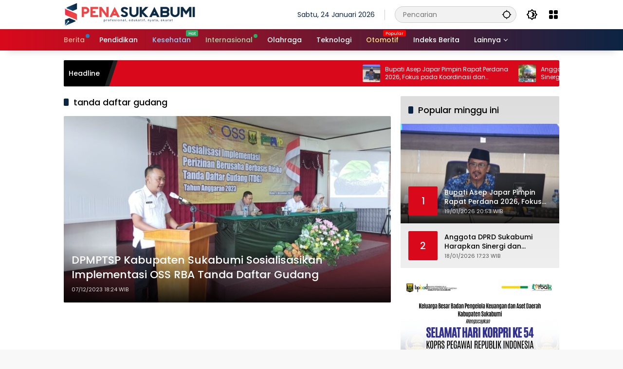

--- FILE ---
content_type: text/html; charset=UTF-8
request_url: https://penasukabumi.com/tag/tanda-daftar-gudang/
body_size: 18500
content:
<!doctype html>
<html lang="id" prefix="og: https://ogp.me/ns#">
<head>
	<meta charset="UTF-8">
	<meta name="viewport" content="width=device-width, initial-scale=1">
	<link rel="profile" href="https://gmpg.org/xfn/11">

	
<!-- Optimasi Mesin Pencari oleh Rank Math PRO - https://rankmath.com/ -->
<title>tanda daftar gudang Archives | Pena Sukabumi</title>
<meta name="robots" content="follow, index, max-snippet:-1, max-video-preview:-1, max-image-preview:large"/>
<link rel="canonical" href="https://penasukabumi.com/tag/tanda-daftar-gudang/" />
<meta property="og:locale" content="id_ID" />
<meta property="og:type" content="article" />
<meta property="og:title" content="tanda daftar gudang Archives | Pena Sukabumi" />
<meta property="og:url" content="https://penasukabumi.com/tag/tanda-daftar-gudang/" />
<meta property="og:site_name" content="Pena Sukabumi" />
<meta property="article:publisher" content="https://facebook.com/@penasukabumi/" />
<meta name="twitter:card" content="summary_large_image" />
<meta name="twitter:title" content="tanda daftar gudang Archives | Pena Sukabumi" />
<meta name="twitter:label1" content="Pos" />
<meta name="twitter:data1" content="1" />
<script type="application/ld+json" class="rank-math-schema-pro">{"@context":"https://schema.org","@graph":[{"@type":"NewsMediaOrganization","@id":"https://penasukabumi.com/#organization","name":"Penasukabumi","url":"https://penasukabumi.com","sameAs":["https://facebook.com/@penasukabumi/"],"logo":{"@type":"ImageObject","@id":"https://penasukabumi.com/#logo","url":"https://penasukabumi.com/wp-content/uploads/2023/05/cropped-logo-272x90px-80x80.png","contentUrl":"https://penasukabumi.com/wp-content/uploads/2023/05/cropped-logo-272x90px-80x80.png","caption":"Pena Sukabumi","inLanguage":"id"}},{"@type":"WebSite","@id":"https://penasukabumi.com/#website","url":"https://penasukabumi.com","name":"Pena Sukabumi","alternateName":"penasukabumi","publisher":{"@id":"https://penasukabumi.com/#organization"},"inLanguage":"id"},{"@type":"BreadcrumbList","@id":"https://penasukabumi.com/tag/tanda-daftar-gudang/#breadcrumb","itemListElement":[{"@type":"ListItem","position":"1","item":{"@id":"https://penasukabumi.com","name":"Home"}},{"@type":"ListItem","position":"2","item":{"@id":"https://penasukabumi.com/tag/tanda-daftar-gudang/","name":"tanda daftar gudang"}}]},{"@type":"CollectionPage","@id":"https://penasukabumi.com/tag/tanda-daftar-gudang/#webpage","url":"https://penasukabumi.com/tag/tanda-daftar-gudang/","name":"tanda daftar gudang Archives | Pena Sukabumi","isPartOf":{"@id":"https://penasukabumi.com/#website"},"inLanguage":"id","breadcrumb":{"@id":"https://penasukabumi.com/tag/tanda-daftar-gudang/#breadcrumb"}}]}</script>
<!-- /Plugin WordPress Rank Math SEO -->

<link rel='dns-prefetch' href='//www.googletagmanager.com' />
<link rel='dns-prefetch' href='//pagead2.googlesyndication.com' />
<link rel="alternate" type="application/rss+xml" title="Pena Sukabumi &raquo; Feed" href="https://penasukabumi.com/feed/" />
<link rel="alternate" type="application/rss+xml" title="Pena Sukabumi &raquo; Umpan Komentar" href="https://penasukabumi.com/comments/feed/" />
<link rel="alternate" type="application/rss+xml" title="Pena Sukabumi &raquo; tanda daftar gudang Umpan Tag" href="https://penasukabumi.com/tag/tanda-daftar-gudang/feed/" />
<style id='wp-img-auto-sizes-contain-inline-css'>
img:is([sizes=auto i],[sizes^="auto," i]){contain-intrinsic-size:3000px 1500px}
/*# sourceURL=wp-img-auto-sizes-contain-inline-css */
</style>
<link rel='stylesheet' id='menu-icons-extra-css' href='https://penasukabumi.com/wp-content/plugins/menu-icons/css/extra.min.css?ver=0.13.20' media='all' />
<style id='wp-block-library-inline-css'>
:root{--wp-block-synced-color:#7a00df;--wp-block-synced-color--rgb:122,0,223;--wp-bound-block-color:var(--wp-block-synced-color);--wp-editor-canvas-background:#ddd;--wp-admin-theme-color:#007cba;--wp-admin-theme-color--rgb:0,124,186;--wp-admin-theme-color-darker-10:#006ba1;--wp-admin-theme-color-darker-10--rgb:0,107,160.5;--wp-admin-theme-color-darker-20:#005a87;--wp-admin-theme-color-darker-20--rgb:0,90,135;--wp-admin-border-width-focus:2px}@media (min-resolution:192dpi){:root{--wp-admin-border-width-focus:1.5px}}.wp-element-button{cursor:pointer}:root .has-very-light-gray-background-color{background-color:#eee}:root .has-very-dark-gray-background-color{background-color:#313131}:root .has-very-light-gray-color{color:#eee}:root .has-very-dark-gray-color{color:#313131}:root .has-vivid-green-cyan-to-vivid-cyan-blue-gradient-background{background:linear-gradient(135deg,#00d084,#0693e3)}:root .has-purple-crush-gradient-background{background:linear-gradient(135deg,#34e2e4,#4721fb 50%,#ab1dfe)}:root .has-hazy-dawn-gradient-background{background:linear-gradient(135deg,#faaca8,#dad0ec)}:root .has-subdued-olive-gradient-background{background:linear-gradient(135deg,#fafae1,#67a671)}:root .has-atomic-cream-gradient-background{background:linear-gradient(135deg,#fdd79a,#004a59)}:root .has-nightshade-gradient-background{background:linear-gradient(135deg,#330968,#31cdcf)}:root .has-midnight-gradient-background{background:linear-gradient(135deg,#020381,#2874fc)}:root{--wp--preset--font-size--normal:16px;--wp--preset--font-size--huge:42px}.has-regular-font-size{font-size:1em}.has-larger-font-size{font-size:2.625em}.has-normal-font-size{font-size:var(--wp--preset--font-size--normal)}.has-huge-font-size{font-size:var(--wp--preset--font-size--huge)}.has-text-align-center{text-align:center}.has-text-align-left{text-align:left}.has-text-align-right{text-align:right}.has-fit-text{white-space:nowrap!important}#end-resizable-editor-section{display:none}.aligncenter{clear:both}.items-justified-left{justify-content:flex-start}.items-justified-center{justify-content:center}.items-justified-right{justify-content:flex-end}.items-justified-space-between{justify-content:space-between}.screen-reader-text{border:0;clip-path:inset(50%);height:1px;margin:-1px;overflow:hidden;padding:0;position:absolute;width:1px;word-wrap:normal!important}.screen-reader-text:focus{background-color:#ddd;clip-path:none;color:#444;display:block;font-size:1em;height:auto;left:5px;line-height:normal;padding:15px 23px 14px;text-decoration:none;top:5px;width:auto;z-index:100000}html :where(.has-border-color){border-style:solid}html :where([style*=border-top-color]){border-top-style:solid}html :where([style*=border-right-color]){border-right-style:solid}html :where([style*=border-bottom-color]){border-bottom-style:solid}html :where([style*=border-left-color]){border-left-style:solid}html :where([style*=border-width]){border-style:solid}html :where([style*=border-top-width]){border-top-style:solid}html :where([style*=border-right-width]){border-right-style:solid}html :where([style*=border-bottom-width]){border-bottom-style:solid}html :where([style*=border-left-width]){border-left-style:solid}html :where(img[class*=wp-image-]){height:auto;max-width:100%}:where(figure){margin:0 0 1em}html :where(.is-position-sticky){--wp-admin--admin-bar--position-offset:var(--wp-admin--admin-bar--height,0px)}@media screen and (max-width:600px){html :where(.is-position-sticky){--wp-admin--admin-bar--position-offset:0px}}

/*# sourceURL=wp-block-library-inline-css */
</style><style id='global-styles-inline-css'>
:root{--wp--preset--aspect-ratio--square: 1;--wp--preset--aspect-ratio--4-3: 4/3;--wp--preset--aspect-ratio--3-4: 3/4;--wp--preset--aspect-ratio--3-2: 3/2;--wp--preset--aspect-ratio--2-3: 2/3;--wp--preset--aspect-ratio--16-9: 16/9;--wp--preset--aspect-ratio--9-16: 9/16;--wp--preset--color--black: #000000;--wp--preset--color--cyan-bluish-gray: #abb8c3;--wp--preset--color--white: #ffffff;--wp--preset--color--pale-pink: #f78da7;--wp--preset--color--vivid-red: #cf2e2e;--wp--preset--color--luminous-vivid-orange: #ff6900;--wp--preset--color--luminous-vivid-amber: #fcb900;--wp--preset--color--light-green-cyan: #7bdcb5;--wp--preset--color--vivid-green-cyan: #00d084;--wp--preset--color--pale-cyan-blue: #8ed1fc;--wp--preset--color--vivid-cyan-blue: #0693e3;--wp--preset--color--vivid-purple: #9b51e0;--wp--preset--gradient--vivid-cyan-blue-to-vivid-purple: linear-gradient(135deg,rgb(6,147,227) 0%,rgb(155,81,224) 100%);--wp--preset--gradient--light-green-cyan-to-vivid-green-cyan: linear-gradient(135deg,rgb(122,220,180) 0%,rgb(0,208,130) 100%);--wp--preset--gradient--luminous-vivid-amber-to-luminous-vivid-orange: linear-gradient(135deg,rgb(252,185,0) 0%,rgb(255,105,0) 100%);--wp--preset--gradient--luminous-vivid-orange-to-vivid-red: linear-gradient(135deg,rgb(255,105,0) 0%,rgb(207,46,46) 100%);--wp--preset--gradient--very-light-gray-to-cyan-bluish-gray: linear-gradient(135deg,rgb(238,238,238) 0%,rgb(169,184,195) 100%);--wp--preset--gradient--cool-to-warm-spectrum: linear-gradient(135deg,rgb(74,234,220) 0%,rgb(151,120,209) 20%,rgb(207,42,186) 40%,rgb(238,44,130) 60%,rgb(251,105,98) 80%,rgb(254,248,76) 100%);--wp--preset--gradient--blush-light-purple: linear-gradient(135deg,rgb(255,206,236) 0%,rgb(152,150,240) 100%);--wp--preset--gradient--blush-bordeaux: linear-gradient(135deg,rgb(254,205,165) 0%,rgb(254,45,45) 50%,rgb(107,0,62) 100%);--wp--preset--gradient--luminous-dusk: linear-gradient(135deg,rgb(255,203,112) 0%,rgb(199,81,192) 50%,rgb(65,88,208) 100%);--wp--preset--gradient--pale-ocean: linear-gradient(135deg,rgb(255,245,203) 0%,rgb(182,227,212) 50%,rgb(51,167,181) 100%);--wp--preset--gradient--electric-grass: linear-gradient(135deg,rgb(202,248,128) 0%,rgb(113,206,126) 100%);--wp--preset--gradient--midnight: linear-gradient(135deg,rgb(2,3,129) 0%,rgb(40,116,252) 100%);--wp--preset--font-size--small: 13px;--wp--preset--font-size--medium: 20px;--wp--preset--font-size--large: 36px;--wp--preset--font-size--x-large: 42px;--wp--preset--spacing--20: 0.44rem;--wp--preset--spacing--30: 0.67rem;--wp--preset--spacing--40: 1rem;--wp--preset--spacing--50: 1.5rem;--wp--preset--spacing--60: 2.25rem;--wp--preset--spacing--70: 3.38rem;--wp--preset--spacing--80: 5.06rem;--wp--preset--shadow--natural: 6px 6px 9px rgba(0, 0, 0, 0.2);--wp--preset--shadow--deep: 12px 12px 50px rgba(0, 0, 0, 0.4);--wp--preset--shadow--sharp: 6px 6px 0px rgba(0, 0, 0, 0.2);--wp--preset--shadow--outlined: 6px 6px 0px -3px rgb(255, 255, 255), 6px 6px rgb(0, 0, 0);--wp--preset--shadow--crisp: 6px 6px 0px rgb(0, 0, 0);}:where(.is-layout-flex){gap: 0.5em;}:where(.is-layout-grid){gap: 0.5em;}body .is-layout-flex{display: flex;}.is-layout-flex{flex-wrap: wrap;align-items: center;}.is-layout-flex > :is(*, div){margin: 0;}body .is-layout-grid{display: grid;}.is-layout-grid > :is(*, div){margin: 0;}:where(.wp-block-columns.is-layout-flex){gap: 2em;}:where(.wp-block-columns.is-layout-grid){gap: 2em;}:where(.wp-block-post-template.is-layout-flex){gap: 1.25em;}:where(.wp-block-post-template.is-layout-grid){gap: 1.25em;}.has-black-color{color: var(--wp--preset--color--black) !important;}.has-cyan-bluish-gray-color{color: var(--wp--preset--color--cyan-bluish-gray) !important;}.has-white-color{color: var(--wp--preset--color--white) !important;}.has-pale-pink-color{color: var(--wp--preset--color--pale-pink) !important;}.has-vivid-red-color{color: var(--wp--preset--color--vivid-red) !important;}.has-luminous-vivid-orange-color{color: var(--wp--preset--color--luminous-vivid-orange) !important;}.has-luminous-vivid-amber-color{color: var(--wp--preset--color--luminous-vivid-amber) !important;}.has-light-green-cyan-color{color: var(--wp--preset--color--light-green-cyan) !important;}.has-vivid-green-cyan-color{color: var(--wp--preset--color--vivid-green-cyan) !important;}.has-pale-cyan-blue-color{color: var(--wp--preset--color--pale-cyan-blue) !important;}.has-vivid-cyan-blue-color{color: var(--wp--preset--color--vivid-cyan-blue) !important;}.has-vivid-purple-color{color: var(--wp--preset--color--vivid-purple) !important;}.has-black-background-color{background-color: var(--wp--preset--color--black) !important;}.has-cyan-bluish-gray-background-color{background-color: var(--wp--preset--color--cyan-bluish-gray) !important;}.has-white-background-color{background-color: var(--wp--preset--color--white) !important;}.has-pale-pink-background-color{background-color: var(--wp--preset--color--pale-pink) !important;}.has-vivid-red-background-color{background-color: var(--wp--preset--color--vivid-red) !important;}.has-luminous-vivid-orange-background-color{background-color: var(--wp--preset--color--luminous-vivid-orange) !important;}.has-luminous-vivid-amber-background-color{background-color: var(--wp--preset--color--luminous-vivid-amber) !important;}.has-light-green-cyan-background-color{background-color: var(--wp--preset--color--light-green-cyan) !important;}.has-vivid-green-cyan-background-color{background-color: var(--wp--preset--color--vivid-green-cyan) !important;}.has-pale-cyan-blue-background-color{background-color: var(--wp--preset--color--pale-cyan-blue) !important;}.has-vivid-cyan-blue-background-color{background-color: var(--wp--preset--color--vivid-cyan-blue) !important;}.has-vivid-purple-background-color{background-color: var(--wp--preset--color--vivid-purple) !important;}.has-black-border-color{border-color: var(--wp--preset--color--black) !important;}.has-cyan-bluish-gray-border-color{border-color: var(--wp--preset--color--cyan-bluish-gray) !important;}.has-white-border-color{border-color: var(--wp--preset--color--white) !important;}.has-pale-pink-border-color{border-color: var(--wp--preset--color--pale-pink) !important;}.has-vivid-red-border-color{border-color: var(--wp--preset--color--vivid-red) !important;}.has-luminous-vivid-orange-border-color{border-color: var(--wp--preset--color--luminous-vivid-orange) !important;}.has-luminous-vivid-amber-border-color{border-color: var(--wp--preset--color--luminous-vivid-amber) !important;}.has-light-green-cyan-border-color{border-color: var(--wp--preset--color--light-green-cyan) !important;}.has-vivid-green-cyan-border-color{border-color: var(--wp--preset--color--vivid-green-cyan) !important;}.has-pale-cyan-blue-border-color{border-color: var(--wp--preset--color--pale-cyan-blue) !important;}.has-vivid-cyan-blue-border-color{border-color: var(--wp--preset--color--vivid-cyan-blue) !important;}.has-vivid-purple-border-color{border-color: var(--wp--preset--color--vivid-purple) !important;}.has-vivid-cyan-blue-to-vivid-purple-gradient-background{background: var(--wp--preset--gradient--vivid-cyan-blue-to-vivid-purple) !important;}.has-light-green-cyan-to-vivid-green-cyan-gradient-background{background: var(--wp--preset--gradient--light-green-cyan-to-vivid-green-cyan) !important;}.has-luminous-vivid-amber-to-luminous-vivid-orange-gradient-background{background: var(--wp--preset--gradient--luminous-vivid-amber-to-luminous-vivid-orange) !important;}.has-luminous-vivid-orange-to-vivid-red-gradient-background{background: var(--wp--preset--gradient--luminous-vivid-orange-to-vivid-red) !important;}.has-very-light-gray-to-cyan-bluish-gray-gradient-background{background: var(--wp--preset--gradient--very-light-gray-to-cyan-bluish-gray) !important;}.has-cool-to-warm-spectrum-gradient-background{background: var(--wp--preset--gradient--cool-to-warm-spectrum) !important;}.has-blush-light-purple-gradient-background{background: var(--wp--preset--gradient--blush-light-purple) !important;}.has-blush-bordeaux-gradient-background{background: var(--wp--preset--gradient--blush-bordeaux) !important;}.has-luminous-dusk-gradient-background{background: var(--wp--preset--gradient--luminous-dusk) !important;}.has-pale-ocean-gradient-background{background: var(--wp--preset--gradient--pale-ocean) !important;}.has-electric-grass-gradient-background{background: var(--wp--preset--gradient--electric-grass) !important;}.has-midnight-gradient-background{background: var(--wp--preset--gradient--midnight) !important;}.has-small-font-size{font-size: var(--wp--preset--font-size--small) !important;}.has-medium-font-size{font-size: var(--wp--preset--font-size--medium) !important;}.has-large-font-size{font-size: var(--wp--preset--font-size--large) !important;}.has-x-large-font-size{font-size: var(--wp--preset--font-size--x-large) !important;}
/*# sourceURL=global-styles-inline-css */
</style>

<style id='classic-theme-styles-inline-css'>
/*! This file is auto-generated */
.wp-block-button__link{color:#fff;background-color:#32373c;border-radius:9999px;box-shadow:none;text-decoration:none;padding:calc(.667em + 2px) calc(1.333em + 2px);font-size:1.125em}.wp-block-file__button{background:#32373c;color:#fff;text-decoration:none}
/*# sourceURL=/wp-includes/css/classic-themes.min.css */
</style>
<link rel='stylesheet' id='wpmedia-fonts-css' href='https://penasukabumi.com/wp-content/fonts/b2efc5f98e9b5570869ba98383bef3db.css?ver=1.1.6' media='all' />
<link rel='stylesheet' id='wpmedia-style-css' href='https://penasukabumi.com/wp-content/themes/wpmedia/style.css?ver=1.1.6' media='all' />
<style id='wpmedia-style-inline-css'>
h1,h2,h3,h4,h5,h6,.reltitle,.site-title,.gmr-mainmenu ul > li > a,.gmr-secondmenu-dropdown ul > li > a,.gmr-sidemenu ul li a,.gmr-sidemenu .side-textsocial,.heading-text,.gmr-mobilemenu ul li a,#navigationamp ul li a{font-family:Poppins;font-weight:500;}h1 strong,h2 strong,h3 strong,h4 strong,h5 strong,h6 strong{font-weight:700;}.entry-content-single{font-size:16px;}body{font-family:Poppins;--font-reguler:400;--font-bold:700;--mainmenu-bgcolor:#d9091b;--mainmenu-secondbgcolor:#0c2443;--background-color:#f8f8f8;--main-color:#000000;--widget-title:#000000;--link-color-body:#000000;--hoverlink-color-body:#d9091b;--border-color:#cccccc;--button-bgcolor:#0c2443;--button-color:#ffffff;--header-bgcolor:#ffffff;--topnav-color:#0c2443;--topnav-link-color:#000000;--topnav-linkhover-color:#d9091b;--mainmenu-color:#ffffff;--mainmenu-hovercolor:#f1c40f;--content-bgcolor:#ffffff;--content-greycolor:#555555;--greybody-bgcolor:#eeeeee;--footer-bgcolor:#ffffff;--footer-color:#666666;--footer-linkcolor:#212121;--footer-hover-linkcolor:#d9091b;}body,body.dark-theme{--scheme-color:#d9091b;--secondscheme-color:#0c2443;--mainmenu-direction:90deg;}/* Generate Using Cache */
/*# sourceURL=wpmedia-style-inline-css */
</style>

<!-- Potongan tag Google (gtag.js) ditambahkan oleh Site Kit -->
<!-- Snippet Google Analytics telah ditambahkan oleh Site Kit -->
<script src="https://www.googletagmanager.com/gtag/js?id=GT-W6KQRVC" id="google_gtagjs-js" async></script>
<script id="google_gtagjs-js-after">
window.dataLayer = window.dataLayer || [];function gtag(){dataLayer.push(arguments);}
gtag("set","linker",{"domains":["penasukabumi.com"]});
gtag("js", new Date());
gtag("set", "developer_id.dZTNiMT", true);
gtag("config", "GT-W6KQRVC");
//# sourceURL=google_gtagjs-js-after
</script>
<link rel="https://api.w.org/" href="https://penasukabumi.com/wp-json/" /><link rel="alternate" title="JSON" type="application/json" href="https://penasukabumi.com/wp-json/wp/v2/tags/1105" /><link rel="EditURI" type="application/rsd+xml" title="RSD" href="https://penasukabumi.com/xmlrpc.php?rsd" />
<meta name="generator" content="WordPress 6.9" />
<meta name="generator" content="Site Kit by Google 1.170.0" />
<!-- Meta tag Google AdSense ditambahkan oleh Site Kit -->
<meta name="google-adsense-platform-account" content="ca-host-pub-2644536267352236">
<meta name="google-adsense-platform-domain" content="sitekit.withgoogle.com">
<!-- Akhir tag meta Google AdSense yang ditambahkan oleh Site Kit -->

<!-- Snippet Google Tag Manager telah ditambahkan oleh Site Kit -->
<script>
			( function( w, d, s, l, i ) {
				w[l] = w[l] || [];
				w[l].push( {'gtm.start': new Date().getTime(), event: 'gtm.js'} );
				var f = d.getElementsByTagName( s )[0],
					j = d.createElement( s ), dl = l != 'dataLayer' ? '&l=' + l : '';
				j.async = true;
				j.src = 'https://www.googletagmanager.com/gtm.js?id=' + i + dl;
				f.parentNode.insertBefore( j, f );
			} )( window, document, 'script', 'dataLayer', 'GTM-NPQSQBPT' );
			
</script>

<!-- Snippet Google Tag Manager penutup telah ditambahkan oleh Site Kit -->

<!-- Snippet Google AdSense telah ditambahkan oleh Site Kit -->
<script async src="https://pagead2.googlesyndication.com/pagead/js/adsbygoogle.js?client=ca-pub-4714268811730638&amp;host=ca-host-pub-2644536267352236" crossorigin="anonymous"></script>

<!-- Snippet Google AdSense penutup telah ditambahkan oleh Site Kit -->
<link rel="icon" href="https://penasukabumi.com/wp-content/uploads/2023/05/cropped-Untitled-design-3-80x80.png" sizes="32x32" />
<link rel="icon" href="https://penasukabumi.com/wp-content/uploads/2023/05/cropped-Untitled-design-3.png" sizes="192x192" />
<link rel="apple-touch-icon" href="https://penasukabumi.com/wp-content/uploads/2023/05/cropped-Untitled-design-3.png" />
<meta name="msapplication-TileImage" content="https://penasukabumi.com/wp-content/uploads/2023/05/cropped-Untitled-design-3.png" />
		<style id="wp-custom-css">
			.gmr-iconnotif {display: none !important;}
.count-text {display: none !important;}
.cat-links-content {display: none !important;}
.entry-header-single {text-align: center;}		</style>
		<style id='wpmedia-popular-1-inline-css'>
#wpmedia-popular-1 {padding: 16px;background:linear-gradient(360deg,var(--widget-color1, #efefef) 0%, var(--widget-color2, #dddddd) 100%);}#wpmedia-popular-1 .big-thumb {margin: 0 -16px;border-radius: 0 !important;}
/*# sourceURL=wpmedia-popular-1-inline-css */
</style>
</head>

<body class="archive tag tag-tanda-daftar-gudang tag-1105 wp-custom-logo wp-embed-responsive wp-theme-wpmedia metaslider-plugin idtheme kentooz hfeed">
		<!-- Snippet Google Tag Manager (noscript) telah ditambahkan oleh Site Kit -->
		<noscript>
			<iframe src="https://www.googletagmanager.com/ns.html?id=GTM-NPQSQBPT" height="0" width="0" style="display:none;visibility:hidden"></iframe>
		</noscript>
		<!-- Snippet Google Tag Manager (noscript) penutup telah ditambahkan oleh Site Kit -->
			<a class="skip-link screen-reader-text" href="#primary">Langsung ke konten</a>
		<div id="page" class="site">
		<div id="topnavwrap" class="gmr-topnavwrap clearfix">
			<div class="container">
				<header id="masthead" class="list-flex site-header">
					<div class="row-flex gmr-navleft">
						<div class="site-branding">
							<div class="gmr-logo"><a class="custom-logo-link" href="https://penasukabumi.com/" title="Pena Sukabumi" rel="home"><img class="custom-logo" src="https://penasukabumi.com/wp-content/uploads/2023/05/cropped-logo-272x90px.png" width="272" height="60" alt="Pena Sukabumi" loading="lazy" /></a></div>						</div><!-- .site-branding -->
					</div>

					<div class="row-flex gmr-navright">
						<span class="gmr-top-date" data-lang="id"></span><div class="gmr-search desktop-only">
				<form method="get" class="gmr-searchform searchform" action="https://penasukabumi.com/">
					<input type="text" name="s" id="s" placeholder="Pencarian" />
					<input type="hidden" name="post_type[]" value="post" />
					<button type="submit" role="button" class="gmr-search-submit gmr-search-icon" aria-label="Kirim">
						<svg xmlns="http://www.w3.org/2000/svg" height="24px" viewBox="0 0 24 24" width="24px" fill="currentColor"><path d="M0 0h24v24H0V0z" fill="none"/><path d="M20.94 11c-.46-4.17-3.77-7.48-7.94-7.94V1h-2v2.06C6.83 3.52 3.52 6.83 3.06 11H1v2h2.06c.46 4.17 3.77 7.48 7.94 7.94V23h2v-2.06c4.17-.46 7.48-3.77 7.94-7.94H23v-2h-2.06zM12 19c-3.87 0-7-3.13-7-7s3.13-7 7-7 7 3.13 7 7-3.13 7-7 7z"/></svg>
					</button>
				</form>
			</div><button role="button" class="darkmode-button topnav-button" aria-label="Mode Gelap"><svg xmlns="http://www.w3.org/2000/svg" height="24px" viewBox="0 0 24 24" width="24px" fill="currentColor"><path d="M0 0h24v24H0V0z" fill="none"/><path d="M20 8.69V4h-4.69L12 .69 8.69 4H4v4.69L.69 12 4 15.31V20h4.69L12 23.31 15.31 20H20v-4.69L23.31 12 20 8.69zm-2 5.79V18h-3.52L12 20.48 9.52 18H6v-3.52L3.52 12 6 9.52V6h3.52L12 3.52 14.48 6H18v3.52L20.48 12 18 14.48zM12.29 7c-.74 0-1.45.17-2.08.46 1.72.79 2.92 2.53 2.92 4.54s-1.2 3.75-2.92 4.54c.63.29 1.34.46 2.08.46 2.76 0 5-2.24 5-5s-2.24-5-5-5z"/></svg></button><div class="gmr-menugrid-btn gmrclick-container"><button id="menugrid-button" class="topnav-button gmrbtnclick" aria-label="Buka Menu"><svg xmlns="http://www.w3.org/2000/svg" enable-background="new 0 0 24 24" height="24px" viewBox="0 0 24 24" width="24px" fill="currentColor"><g><rect fill="none" height="24" width="24"/></g><g><g><path d="M5,11h4c1.1,0,2-0.9,2-2V5c0-1.1-0.9-2-2-2H5C3.9,3,3,3.9,3,5v4C3,10.1,3.9,11,5,11z"/><path d="M5,21h4c1.1,0,2-0.9,2-2v-4c0-1.1-0.9-2-2-2H5c-1.1,0-2,0.9-2,2v4C3,20.1,3.9,21,5,21z"/><path d="M13,5v4c0,1.1,0.9,2,2,2h4c1.1,0,2-0.9,2-2V5c0-1.1-0.9-2-2-2h-4C13.9,3,13,3.9,13,5z"/><path d="M15,21h4c1.1,0,2-0.9,2-2v-4c0-1.1-0.9-2-2-2h-4c-1.1,0-2,0.9-2,2v4C13,20.1,13.9,21,15,21z"/></g></g></svg></button><div id="dropdown-container" class="gmr-secondmenu-dropdown gmr-dropdown"><ul id="secondary-menu" class="menu"><li id="menu-item-383" class="menu-item menu-item-type-taxonomy menu-item-object-post_tag menu-item-383"><a href="https://penasukabumi.com/tag/bupati-sukabumi/">Bupati Sukabumi</a></li>
<li id="menu-item-375" class="menu-item menu-item-type-taxonomy menu-item-object-post_tag menu-item-375"><a href="https://penasukabumi.com/tag/dprd-kab-sukabumi/">DPRD Kab. Sukabumi</a></li>
<li id="menu-item-382" class="menu-item menu-item-type-taxonomy menu-item-object-post_tag menu-item-382"><a href="https://penasukabumi.com/tag/walikota-sukabumi/">Walikota Sukabumi</a></li>
<li id="menu-item-379" class="menu-item menu-item-type-taxonomy menu-item-object-post_tag menu-item-379"><a href="https://penasukabumi.com/tag/dprd-kota-sukabumi/">DPRD Kota Sukabumi</a></li>
<li id="menu-item-380" class="menu-item menu-item-type-taxonomy menu-item-object-post_tag menu-item-380"><a href="https://penasukabumi.com/tag/kapolres-sukabumi/">Kapolres Sukabumi</a></li>
<li id="menu-item-378" class="menu-item menu-item-type-taxonomy menu-item-object-post_tag menu-item-378"><a href="https://penasukabumi.com/tag/dandim-0622-kab-sukabumi/">Dandim 0622 Kab. Sukabumi</a></li>
<li id="menu-item-381" class="menu-item menu-item-type-taxonomy menu-item-object-post_tag menu-item-381"><a href="https://penasukabumi.com/tag/dinas-pu-kab-sukabumi/">Dinas PU Kab. Sukabumi</a></li>
<li id="menu-item-377" class="menu-item menu-item-type-taxonomy menu-item-object-post_tag menu-item-377"><a href="https://penasukabumi.com/tag/perumdam-tjm-sukabumi/">Perumdam TJM Sukabumi</a></li>
<li id="menu-item-376" class="menu-item menu-item-type-taxonomy menu-item-object-post_tag menu-item-376"><a href="https://penasukabumi.com/tag/umkm/">UMKM</a></li>
</ul></div></div><button id="gmr-responsive-menu" role="button" class="mobile-only" aria-label="Menu" data-target="#gmr-sidemenu-id" data-toggle="onoffcanvas" aria-expanded="false" rel="nofollow"><svg xmlns="http://www.w3.org/2000/svg" width="24" height="24" viewBox="0 0 24 24"><path fill="currentColor" d="m19.31 18.9l3.08 3.1L21 23.39l-3.12-3.07c-.69.43-1.51.68-2.38.68c-2.5 0-4.5-2-4.5-4.5s2-4.5 4.5-4.5s4.5 2 4.5 4.5c0 .88-.25 1.71-.69 2.4m-3.81.1a2.5 2.5 0 0 0 0-5a2.5 2.5 0 0 0 0 5M21 4v2H3V4h18M3 16v-2h6v2H3m0-5V9h18v2h-2.03c-1.01-.63-2.2-1-3.47-1s-2.46.37-3.47 1H3Z"/></svg></button>					</div>
				</header>
			</div><!-- .container -->
			<nav id="main-nav" class="main-navigation gmr-mainmenu">
				<div class="container">
					<ul id="primary-menu" class="menu"><li id="menu-item-60" class="menu-dot menu-red-light blue menu-item menu-item-type-taxonomy menu-item-object-category menu-item-60"><a href="https://penasukabumi.com/berita/"><span>Berita</span></a></li>
<li id="menu-item-1276" class="menu-item menu-item-type-taxonomy menu-item-object-category menu-item-1276"><a href="https://penasukabumi.com/pendidikan/"><span>Pendidikan</span></a></li>
<li id="menu-item-61" class="menu-blue-light menu-new green menu-item menu-item-type-taxonomy menu-item-object-category menu-item-61"><a href="https://penasukabumi.com/kesehatan/" data-desciption="Hot"><span>Kesehatan</span></a></li>
<li id="menu-item-63" class="menu-green-light menu-dot green menu-item menu-item-type-taxonomy menu-item-object-category menu-item-63"><a href="https://penasukabumi.com/internasional/"><span>Internasional</span></a></li>
<li id="menu-item-1282" class="menu-item menu-item-type-taxonomy menu-item-object-category menu-item-1282"><a href="https://penasukabumi.com/olahraga/"><span>Olahraga</span></a></li>
<li id="menu-item-64" class="menu-item menu-item-type-taxonomy menu-item-object-category menu-item-64"><a href="https://penasukabumi.com/teknologi/"><span>Teknologi</span></a></li>
<li id="menu-item-62" class="menu-orange-light menu-new menu-item menu-item-type-taxonomy menu-item-object-category menu-item-62"><a href="https://penasukabumi.com/otomotif/" data-desciption="Popular"><span>Otomotif</span></a></li>
<li id="menu-item-77" class="menu-item menu-item-type-post_type menu-item-object-page menu-item-77"><a href="https://penasukabumi.com/indeks-berita/"><span>Indeks Berita</span></a></li>
<li id="menu-item-65" class="col-2 desktop-only menu-item menu-item-type-custom menu-item-object-custom menu-item-has-children menu-item-65"><a href="#"><span>Lainnya</span></a>
<ul class="sub-menu">
	<li id="menu-item-1277" class="menu-item menu-item-type-taxonomy menu-item-object-post_tag menu-item-1277"><a href="https://penasukabumi.com/tag/desa/"><span>Desa</span></a></li>
	<li id="menu-item-1279" class="menu-item menu-item-type-taxonomy menu-item-object-category menu-item-1279"><a href="https://penasukabumi.com/artikel/"><span>Artikel</span></a></li>
	<li id="menu-item-1278" class="menu-item menu-item-type-taxonomy menu-item-object-post_tag menu-item-1278"><a href="https://penasukabumi.com/tag/polres-sukabumi/"><span>Polres Sukabumi</span></a></li>
	<li id="menu-item-1280" class="menu-item menu-item-type-taxonomy menu-item-object-category menu-item-1280"><a href="https://penasukabumi.com/iklan/foto/"><span>Foto</span></a></li>
	<li id="menu-item-1281" class="menu-item menu-item-type-taxonomy menu-item-object-category menu-item-1281"><a href="https://penasukabumi.com/iklan/"><span>Iklan</span></a></li>
</ul>
</li>
</ul>				</div>
			</nav><!-- #main-nav -->
		</div><!-- #topnavwrap -->

				
					<div class="container">
				<div class="gmr-topnotification">
					<div class="list-flex">
						<div class="row-flex text-marquee heading-text">
							Headline						</div>

						<div class="row-flex wrap-marquee">
							<div class="row-flex marquee">
											<div class="marquee-content">
					<a class="post-thumbnail" href="https://penasukabumi.com/berita/sukabumi/bupati-asep-japar-pimpin-rapat-perdana-2026-fokus-pada-koordinasi-dan-penanganan-bencana/" title="Bupati Asep Japar Pimpin Rapat Perdana 2026, Fokus pada Koordinasi dan Penanganan Bencana">
						<img width="80" height="80" src="https://penasukabumi.com/wp-content/uploads/2026/01/FB_IMG_1768830440339-80x80.jpg" class="attachment-thumbnail size-thumbnail wp-post-image" alt="Bupati Asep Japar Pimpin Rapat Perdana 2026, Fokus pada Koordinasi dan Penanganan Bencana" decoding="async" title="Bupati Asep Japar Pimpin Rapat Perdana 2026, Fokus pada Koordinasi dan Penanganan Bencana 1">					</a>
					<a href="https://penasukabumi.com/berita/sukabumi/bupati-asep-japar-pimpin-rapat-perdana-2026-fokus-pada-koordinasi-dan-penanganan-bencana/" class="gmr-recent-marquee" title="Bupati Asep Japar Pimpin Rapat Perdana 2026, Fokus pada Koordinasi dan Penanganan Bencana">Bupati Asep Japar Pimpin Rapat Perdana 2026, Fokus pada Koordinasi dan Penanganan Bencana</a>
					</div>
								<div class="marquee-content">
					<a class="post-thumbnail" href="https://penasukabumi.com/politik/anggota-dprd-sukabumi-harapkan-sinergi-dan-kontribusi-nyata-dari-sebara83/" title="Anggota DPRD Sukabumi Harapkan Sinergi dan Kontribusi Nyata dari SEBARA83">
						<img width="80" height="80" src="https://penasukabumi.com/wp-content/uploads/2026/01/IMG-20260118-WA0019-1536x885-1-80x80.jpg" class="attachment-thumbnail size-thumbnail wp-post-image" alt="Anggota DPRD Sukabumi Harapkan Sinergi dan Kontribusi Nyata dari SEBARA83" decoding="async" title="Anggota DPRD Sukabumi Harapkan Sinergi dan Kontribusi Nyata dari SEBARA83 2">					</a>
					<a href="https://penasukabumi.com/politik/anggota-dprd-sukabumi-harapkan-sinergi-dan-kontribusi-nyata-dari-sebara83/" class="gmr-recent-marquee" title="Anggota DPRD Sukabumi Harapkan Sinergi dan Kontribusi Nyata dari SEBARA83">Anggota DPRD Sukabumi Harapkan Sinergi dan Kontribusi Nyata dari SEBARA83</a>
					</div>
								<div class="marquee-content">
					<a class="post-thumbnail" href="https://penasukabumi.com/dprd-kab-sukabumi/dprd-sukabumi-tegaskan-komitmen-dukung-pembangunan-desa-di-hardesnas-2026/" title="DPRD Sukabumi Tegaskan Komitmen Dukung Pembangunan Desa di Hardesnas 2026">
						<img width="80" height="80" src="https://penasukabumi.com/wp-content/uploads/2026/01/FB_IMG_1768915247974-80x80.jpg" class="attachment-thumbnail size-thumbnail wp-post-image" alt="DPRD Sukabumi Tegaskan Komitmen Dukung Pembangunan Desa di Hardesnas 2026" decoding="async" title="DPRD Sukabumi Tegaskan Komitmen Dukung Pembangunan Desa di Hardesnas 2026 3">					</a>
					<a href="https://penasukabumi.com/dprd-kab-sukabumi/dprd-sukabumi-tegaskan-komitmen-dukung-pembangunan-desa-di-hardesnas-2026/" class="gmr-recent-marquee" title="DPRD Sukabumi Tegaskan Komitmen Dukung Pembangunan Desa di Hardesnas 2026">DPRD Sukabumi Tegaskan Komitmen Dukung Pembangunan Desa di Hardesnas 2026</a>
					</div>
								<div class="marquee-content">
					<a class="post-thumbnail" href="https://penasukabumi.com/berita/sukabumi/hardesnas-2026-di-sukabumi-desa-kini-adalah-subjek-bukan-lagi-objek-pembangunan/" title="Hardesnas 2026 di Sukabumi: Desa Kini Adalah Subjek, Bukan Lagi Objek Pembangunan">
						<img width="80" height="80" src="https://penasukabumi.com/wp-content/uploads/2026/01/FB_IMG_1768547327366-80x80.jpg" class="attachment-thumbnail size-thumbnail wp-post-image" alt="Hardesnas 2026 di Sukabumi: Desa Kini Adalah Subjek, Bukan Lagi Objek Pembangunan" decoding="async" title="Hardesnas 2026 di Sukabumi: Desa Kini Adalah Subjek, Bukan Lagi Objek Pembangunan 4">					</a>
					<a href="https://penasukabumi.com/berita/sukabumi/hardesnas-2026-di-sukabumi-desa-kini-adalah-subjek-bukan-lagi-objek-pembangunan/" class="gmr-recent-marquee" title="Hardesnas 2026 di Sukabumi: Desa Kini Adalah Subjek, Bukan Lagi Objek Pembangunan">Hardesnas 2026 di Sukabumi: Desa Kini Adalah Subjek, Bukan Lagi Objek Pembangunan</a>
					</div>
								<div class="marquee-content">
					<a class="post-thumbnail" href="https://penasukabumi.com/berita/pemkab-sukabumi-bersama-dpmd-jabar-verval-data-masyarakat-terdampak-bencana-di-simpenan/" title="Pemkab Sukabumi Bersama DPMD Jabar Verval Data Masyarakat Terdampak Bencana di Simpenan">
						<img width="80" height="80" src="https://penasukabumi.com/wp-content/uploads/2026/01/FB_IMG_1768219654691-80x80.jpg" class="attachment-thumbnail size-thumbnail wp-post-image" alt="Pemkab Sukabumi Bersama DPMD Jabar Verval Data Masyarakat Terdampak Bencana di Simpenan" decoding="async" title="Pemkab Sukabumi Bersama DPMD Jabar Verval Data Masyarakat Terdampak Bencana di Simpenan 5">					</a>
					<a href="https://penasukabumi.com/berita/pemkab-sukabumi-bersama-dpmd-jabar-verval-data-masyarakat-terdampak-bencana-di-simpenan/" class="gmr-recent-marquee" title="Pemkab Sukabumi Bersama DPMD Jabar Verval Data Masyarakat Terdampak Bencana di Simpenan">Pemkab Sukabumi Bersama DPMD Jabar Verval Data Masyarakat Terdampak Bencana di Simpenan</a>
					</div>
											</div>
						</div>
					</div>
				</div>
			</div>
			
		
		<div id="content" class="gmr-content">
			<div class="container">
				<div class="row">

	<main id="primary" class="site-main col-md-8">

					<header class="page-header">
				<h1 class="page-title sub-title">tanda daftar gudang</h1>			</header><!-- .page-header -->

			<div class="idt-contentbig">
<article id="post-2795" class="post type-post idt-cbbox hentry">
	<div class="box-bigitem">
					<a class="post-thumbnail" href="https://penasukabumi.com/berita/sukabumi/dpmptsp-kabupaten-sukabumi-sosialisasikan-implementasi-oss-rba-tanda-daftar-gudang/" title="DPMPTSP Kabupaten Sukabumi Sosialisasikan Implementasi OSS RBA Tanda Daftar Gudang">
				<img width="680" height="389" src="https://penasukabumi.com/wp-content/uploads/2023/12/407623604_731147045713803_6815001649687217347_n-700x400.jpg" class="attachment-large size-large wp-post-image" alt="DPMPTSP Kabupaten Sukabumi Sosialisasikan Implementasi OSS RBA Tanda Daftar Gudang" decoding="async" fetchpriority="high" title="DPMPTSP Kabupaten Sukabumi Sosialisasikan Implementasi OSS RBA Tanda Daftar Gudang 6">			</a>
					<div class="box-content">
			<span class="cat-links-content"><a href="https://penasukabumi.com/berita/sukabumi/" title="Lihat semua posts di Sukabumi">Sukabumi</a></span>			<h2 class="entry-title"><a href="https://penasukabumi.com/berita/sukabumi/dpmptsp-kabupaten-sukabumi-sosialisasikan-implementasi-oss-rba-tanda-daftar-gudang/" title="DPMPTSP Kabupaten Sukabumi Sosialisasikan Implementasi OSS RBA Tanda Daftar Gudang" rel="bookmark">DPMPTSP Kabupaten Sukabumi Sosialisasikan Implementasi OSS RBA Tanda Daftar Gudang</a></h2>			<div class="gmr-meta-topic"><span class="meta-content"><span class="posted-on"><time class="entry-date published" datetime="2023-12-07T18:24:22+07:00">07/12/2023 18:24 WIB</time><time class="updated" datetime="2023-12-07T18:24:25+07:00">07/12/2023 18:24 WIB</time></span></span></div>			<div class="entry-footer entry-footer-archive">
				<div class="posted-by"> <span class="author vcard"><a class="url fn n" href="https://penasukabumi.com/author/redaksi/" title="Redaksi">Redaksi</a></span></div>			</div><!-- .entry-footer -->
		</div>
	</div>
</article><!-- #post-2795 -->
</div>
			<div id="infinite-container"></div>
				<div class="text-center">
					<div class="page-load-status">
						<div class="loader-ellips infinite-scroll-request gmr-ajax-load-wrapper gmr-loader">
							<div class="gmr-loaderwrap">
								<div class="gmr-ajax-loader">
									<div class="gmr-loader1"></div>
									<div class="gmr-loader2"></div>
									<div class="gmr-loader3"></div>
									<div class="gmr-loader4"></div>
								</div>
							</div>
						</div>
						<p class="infinite-scroll-last">Tidak Ada Postingan Lagi.</p>
						<p class="infinite-scroll-error">Tidak ada lagi halaman untuk dimuat.</p>
					</div><p><button class="view-more-button heading-text">Selengkapnya</button></p></div>
				
	</main><!-- #main -->


<aside id="secondary" class="widget-area col-md-4 pos-sticky">
	<section id="wpmedia-popular-1" class="widget wpmedia-popular"><div class="page-header widget-titlewrap"><h2 class="widget-title">Popular minggu ini</h2></div>				<ul class="wpmedia-rp-widget">
												<li class="clearfix">
																	<a class="post-thumbnail big-thumb" href="https://penasukabumi.com/berita/sukabumi/bupati-asep-japar-pimpin-rapat-perdana-2026-fokus-pada-koordinasi-dan-penanganan-bencana/" title="Bupati Asep Japar Pimpin Rapat Perdana 2026, Fokus pada Koordinasi dan Penanganan Bencana">
										<img width="350" height="220" src="https://penasukabumi.com/wp-content/uploads/2026/01/FB_IMG_1768830440339-350x220.jpg" class="attachment-medium_large size-medium_large wp-post-image" alt="Bupati Asep Japar Pimpin Rapat Perdana 2026, Fokus pada Koordinasi dan Penanganan Bencana" decoding="async" loading="lazy" title="Bupati Asep Japar Pimpin Rapat Perdana 2026, Fokus pada Koordinasi dan Penanganan Bencana 7"><div class="inner-thumbnail"><div class="rp-number heading-text">1</div><div class="recent-content"><span class="recent-title heading-text">Bupati Asep Japar Pimpin Rapat Perdana 2026, Fokus pada Koordinasi dan Penanganan Bencana</span><div class="meta-content meta-content-flex"><span class="posted-on"><time class="entry-date published" datetime="2026-01-19T20:53:53+07:00">19/01/2026 20:53 WIB</time><time class="updated" datetime="2026-01-19T20:53:56+07:00">19/01/2026 20:53 WIB</time></span><span class="count-text"><svg xmlns="http://www.w3.org/2000/svg" height="24px" viewBox="0 0 24 24" width="24px" fill="currentColor"><path d="M0 0h24v24H0V0z" fill="none"/><path d="M12 6c3.79 0 7.17 2.13 8.82 5.5C19.17 14.87 15.79 17 12 17s-7.17-2.13-8.82-5.5C4.83 8.13 8.21 6 12 6m0-2C7 4 2.73 7.11 1 11.5 2.73 15.89 7 19 12 19s9.27-3.11 11-7.5C21.27 7.11 17 4 12 4zm0 5c1.38 0 2.5 1.12 2.5 2.5S13.38 14 12 14s-2.5-1.12-2.5-2.5S10.62 9 12 9m0-2c-2.48 0-4.5 2.02-4.5 4.5S9.52 16 12 16s4.5-2.02 4.5-4.5S14.48 7 12 7z"/></svg> <span class="in-count-text">59</span></span></div></div></div>									</a>
																</li>
														<li class="clearfix">
								<div class="rp-number heading-text">2</div><div class="recent-content"><a class="recent-title heading-text" href="https://penasukabumi.com/politik/anggota-dprd-sukabumi-harapkan-sinergi-dan-kontribusi-nyata-dari-sebara83/" title="Anggota DPRD Sukabumi Harapkan Sinergi dan Kontribusi Nyata dari SEBARA83" rel="bookmark">Anggota DPRD Sukabumi Harapkan Sinergi dan Kontribusi Nyata dari SEBARA83</a><div class="meta-content meta-content-flex"><span class="posted-on"><time class="entry-date published" datetime="2026-01-18T17:23:41+07:00">18/01/2026 17:23 WIB</time><time class="updated" datetime="2026-01-21T17:26:49+07:00">21/01/2026 17:26 WIB</time></span><span class="count-text"><svg xmlns="http://www.w3.org/2000/svg" height="24px" viewBox="0 0 24 24" width="24px" fill="currentColor"><path d="M0 0h24v24H0V0z" fill="none"/><path d="M12 6c3.79 0 7.17 2.13 8.82 5.5C19.17 14.87 15.79 17 12 17s-7.17-2.13-8.82-5.5C4.83 8.13 8.21 6 12 6m0-2C7 4 2.73 7.11 1 11.5 2.73 15.89 7 19 12 19s9.27-3.11 11-7.5C21.27 7.11 17 4 12 4zm0 5c1.38 0 2.5 1.12 2.5 2.5S13.38 14 12 14s-2.5-1.12-2.5-2.5S10.62 9 12 9m0-2c-2.48 0-4.5 2.02-4.5 4.5S9.52 16 12 16s4.5-2.02 4.5-4.5S14.48 7 12 7z"/></svg> <span class="in-count-text">42</span></span></div></div>							</li>
											</ul>
				</section><section id="media_image-24" class="widget widget_media_image"><img width="540" height="675" src="https://penasukabumi.com/wp-content/uploads/2025/11/Bpkad-kabupaten-sukabumi_20251126_020125_0000.png" class="image wp-image-5532  attachment-full size-full" alt="" style="max-width: 100%; height: auto;" decoding="async" loading="lazy" /></section></aside><!-- #secondary -->
			</div>
		</div>
			</div><!-- .gmr-content -->

	<footer id="colophon" class="site-footer">
					<div id="footer-sidebar" class="widget-footer" role="complementary">
				<div class="container">
					<div class="row">
													<div class="footer-column col-md-6">
								<section id="wpmedia-addr-1" class="widget wpmedia-address"><div class="page-header widget-titlewrap widget-titleimg"><h3 class="widget-title"><span class="img-titlebg" style="background-image:url('http://penasukabumi.com/wp-content/uploads/2023/05/cropped-logo-272x90px.png');"></span></h3></div><div class="widget-subtitle">PT. Pena Citradita Media</div><div class="wpmedia-contactinfo"><div class="wpmedia-address"><svg xmlns="http://www.w3.org/2000/svg" height="24px" viewBox="0 0 24 24" width="24px" fill="currentColor"><path d="M0 0h24v24H0z" fill="none"/><path d="M12 12c-1.1 0-2-.9-2-2s.9-2 2-2 2 .9 2 2-.9 2-2 2zm6-1.8C18 6.57 15.35 4 12 4s-6 2.57-6 6.2c0 2.34 1.95 5.44 6 9.14 4.05-3.7 6-6.8 6-9.14zM12 2c4.2 0 8 3.22 8 8.2 0 3.32-2.67 7.25-8 11.8-5.33-4.55-8-8.48-8-11.8C4 5.22 7.8 2 12 2z"/></svg><div class="addr-content">Cicurug, Kabupaten Sukabumi</div></div><div class="wpmedia-phone"><svg xmlns="http://www.w3.org/2000/svg" height="24px" viewBox="0 0 24 24" width="24px" fill="currentColor"><path d="M0 0h24v24H0V0z" fill="none"/><path d="M6.54 5c.06.89.21 1.76.45 2.59l-1.2 1.2c-.41-1.2-.67-2.47-.76-3.79h1.51m9.86 12.02c.85.24 1.72.39 2.6.45v1.49c-1.32-.09-2.59-.35-3.8-.75l1.2-1.19M7.5 3H4c-.55 0-1 .45-1 1 0 9.39 7.61 17 17 17 .55 0 1-.45 1-1v-3.49c0-.55-.45-1-1-1-1.24 0-2.45-.2-3.57-.57-.1-.04-.21-.05-.31-.05-.26 0-.51.1-.71.29l-2.2 2.2c-2.83-1.45-5.15-3.76-6.59-6.59l2.2-2.2c.28-.28.36-.67.25-1.02C8.7 6.45 8.5 5.25 8.5 4c0-.55-.45-1-1-1z"/></svg><div class="addr-content">0266-6731677</div></div><div class="wpmedia-mail"><svg xmlns="http://www.w3.org/2000/svg" height="24px" viewBox="0 0 24 24" width="24px" fill="currentColor"><path d="M0 0h24v24H0V0z" fill="none"/><path d="M22 6c0-1.1-.9-2-2-2H4c-1.1 0-2 .9-2 2v12c0 1.1.9 2 2 2h16c1.1 0 2-.9 2-2V6zm-2 0l-8 4.99L4 6h16zm0 12H4V8l8 5 8-5v10z"/></svg><div class="addr-content"><a href="mailto:h&#97;&#108;&#111;&#64;p&#101;&#110;a&#115;u&#107;&#97;bu&#109;i.c&#111;&#109;" title="Kirim Mail" target="_blank">halo@penasukabumi.com</a></div></div></div></section>							</div>
																			<div class="footer-column col-md-2">
								<section id="wpmedia-taglist-1" class="widget wpmedia-taglist"><div class="page-header widget-titlewrap"><h3 class="widget-title">Kategori</h3></div><ul class="wpmedia-tag-lists col-2"><li><a href="https://penasukabumi.com/berita/sukabumi/" title="Sukabumi">Sukabumi</a></li><li><a href="https://penasukabumi.com/berita/" title="Berita">Berita</a></li><li><a href="https://penasukabumi.com/dprd-kab-sukabumi/" title="DPRD Kab Sukabumi">DPRD Kab Sukabumi</a></li><li><a href="https://penasukabumi.com/pendidikan/" title="Pendidikan">Pendidikan</a></li><li><a href="https://penasukabumi.com/kesehatan/" title="Kesehatan">Kesehatan</a></li><li><a href="https://penasukabumi.com/olahraga/" title="Olahraga">Olahraga</a></li></ul></section>							</div>
																			<div class="footer-column col-md-2">
								<section id="wpmedia-taglist-2" class="widget wpmedia-taglist"><div class="page-header widget-titlewrap"><h3 class="widget-title">Label</h3></div><ul class="wpmedia-tag-lists beforetags"><li><a href="https://penasukabumi.com/tag/016-suryakencana/" title="016 Suryakencana">016 Suryakencana</a></li><li><a href="https://penasukabumi.com/tag/1-syawal/" title="1 syawal">1 syawal</a></li><li><a href="https://penasukabumi.com/tag/10-tahun-terbengkalai/" title="10 Tahun Terbengkalai">10 Tahun Terbengkalai</a></li><li><a href="https://penasukabumi.com/tag/71-kades/" title="71 kades">71 kades</a></li><li><a href="https://penasukabumi.com/tag/71-kepala-desa/" title="71 kepala desa">71 kepala desa</a></li></ul></section>							</div>
																													</div>
				</div>
			</div>
				<div class="container">
			<div class="site-info">
				<div class="gmr-social-icons"><ul class="social-icon"><li><a href="https://facebook.com/@penasukabumi" title="Facebook" class="facebook" target="_blank" rel="nofollow"><svg xmlns="http://www.w3.org/2000/svg" xmlns:xlink="http://www.w3.org/1999/xlink" aria-hidden="true" focusable="false" width="1em" height="1em" style="vertical-align: -0.125em;-ms-transform: rotate(360deg); -webkit-transform: rotate(360deg); transform: rotate(360deg);" preserveAspectRatio="xMidYMid meet" viewBox="0 0 24 24"><path d="M13 9h4.5l-.5 2h-4v9h-2v-9H7V9h4V7.128c0-1.783.186-2.43.534-3.082a3.635 3.635 0 0 1 1.512-1.512C13.698 2.186 14.345 2 16.128 2c.522 0 .98.05 1.372.15V4h-1.372c-1.324 0-1.727.078-2.138.298c-.304.162-.53.388-.692.692c-.22.411-.298.814-.298 2.138V9z" fill="#888888"/><rect x="0" y="0" width="24" height="24" fill="rgba(0, 0, 0, 0)" /></svg></a></li><li><a href="https://twitter.com/" title="Twitter" class="twitter" target="_blank" rel="nofollow"><svg xmlns="http://www.w3.org/2000/svg" width="24" height="24" viewBox="0 0 24 24"><path fill="currentColor" d="M18.205 2.25h3.308l-7.227 8.26l8.502 11.24H16.13l-5.214-6.817L4.95 21.75H1.64l7.73-8.835L1.215 2.25H8.04l4.713 6.231l5.45-6.231Zm-1.161 17.52h1.833L7.045 4.126H5.078L17.044 19.77Z"/></svg></a></li><li><a href="https://www.instagram.com/penasukabumi/" title="Instagram" class="instagram" target="_blank" rel="nofollow"><svg xmlns="http://www.w3.org/2000/svg" xmlns:xlink="http://www.w3.org/1999/xlink" aria-hidden="true" focusable="false" width="1em" height="1em" style="vertical-align: -0.125em;-ms-transform: rotate(360deg); -webkit-transform: rotate(360deg); transform: rotate(360deg);" preserveAspectRatio="xMidYMid meet" viewBox="0 0 256 256"><path d="M128 80a48 48 0 1 0 48 48a48.054 48.054 0 0 0-48-48zm0 80a32 32 0 1 1 32-32a32.036 32.036 0 0 1-32 32zm44-132H84a56.064 56.064 0 0 0-56 56v88a56.064 56.064 0 0 0 56 56h88a56.064 56.064 0 0 0 56-56V84a56.064 56.064 0 0 0-56-56zm40 144a40.045 40.045 0 0 1-40 40H84a40.045 40.045 0 0 1-40-40V84a40.045 40.045 0 0 1 40-40h88a40.045 40.045 0 0 1 40 40zm-20-96a12 12 0 1 1-12-12a12 12 0 0 1 12 12z" fill="#888888"/><rect x="0" y="0" width="256" height="256" fill="rgba(0, 0, 0, 0)" /></svg></a></li><li><a href="https://www.youtube.com/@penasukabumi/" title="Youtube" class="youtube" target="_blank" rel="nofollow"><svg xmlns="http://www.w3.org/2000/svg" xmlns:xlink="http://www.w3.org/1999/xlink" aria-hidden="true" focusable="false" width="1em" height="1em" style="vertical-align: -0.125em;-ms-transform: rotate(360deg); -webkit-transform: rotate(360deg); transform: rotate(360deg);" preserveAspectRatio="xMidYMid meet" viewBox="0 0 24 24"><path d="M19.606 6.995c-.076-.298-.292-.523-.539-.592C18.63 6.28 16.5 6 12 6s-6.628.28-7.069.403c-.244.068-.46.293-.537.592C4.285 7.419 4 9.196 4 12s.285 4.58.394 5.006c.076.297.292.522.538.59C5.372 17.72 7.5 18 12 18s6.629-.28 7.069-.403c.244-.068.46-.293.537-.592C19.715 16.581 20 14.8 20 12s-.285-4.58-.394-5.005zm1.937-.497C22 8.28 22 12 22 12s0 3.72-.457 5.502c-.254.985-.997 1.76-1.938 2.022C17.896 20 12 20 12 20s-5.893 0-7.605-.476c-.945-.266-1.687-1.04-1.938-2.022C2 15.72 2 12 2 12s0-3.72.457-5.502c.254-.985.997-1.76 1.938-2.022C6.107 4 12 4 12 4s5.896 0 7.605.476c.945.266 1.687 1.04 1.938 2.022zM10 15.5v-7l6 3.5l-6 3.5z" fill="#888888"/><rect x="0" y="0" width="24" height="24" fill="rgba(0, 0, 0, 0)" /></svg></a></li><li><a href="https://www.tiktok.com/@penasukabumi" title="TikTok" class="tiktok" target="_blank" rel="nofollow"><svg xmlns="http://www.w3.org/2000/svg" xmlns:xlink="http://www.w3.org/1999/xlink" aria-hidden="true" role="img" width="1em" height="1em" preserveAspectRatio="xMidYMid meet" viewBox="0 0 24 24"><path d="M16.6 5.82s.51.5 0 0A4.278 4.278 0 0 1 15.54 3h-3.09v12.4a2.592 2.592 0 0 1-2.59 2.5c-1.42 0-2.6-1.16-2.6-2.6c0-1.72 1.66-3.01 3.37-2.48V9.66c-3.45-.46-6.47 2.22-6.47 5.64c0 3.33 2.76 5.7 5.69 5.7c3.14 0 5.69-2.55 5.69-5.7V9.01a7.35 7.35 0 0 0 4.3 1.38V7.3s-1.88.09-3.24-1.48z" fill="currentColor"/></svg></a></li><li><a href="https://penasukabumi.com/feed/" title="RSS" class="rss" target="_blank" rel="nofollow"><svg xmlns="http://www.w3.org/2000/svg" xmlns:xlink="http://www.w3.org/1999/xlink" aria-hidden="true" focusable="false" width="1em" height="1em" style="vertical-align: -0.125em;-ms-transform: rotate(360deg); -webkit-transform: rotate(360deg); transform: rotate(360deg);" preserveAspectRatio="xMidYMid meet" viewBox="0 0 24 24"><path d="M5.996 19.97a1.996 1.996 0 1 1 0-3.992a1.996 1.996 0 0 1 0 3.992zm-.876-7.993a.998.998 0 0 1-.247-1.98a8.103 8.103 0 0 1 9.108 8.04v.935a.998.998 0 1 1-1.996 0v-.934a6.108 6.108 0 0 0-6.865-6.06zM4 5.065a.998.998 0 0 1 .93-1.063c7.787-.519 14.518 5.372 15.037 13.158c.042.626.042 1.254 0 1.88a.998.998 0 1 1-1.992-.133c.036-.538.036-1.077 0-1.614c-.445-6.686-6.225-11.745-12.91-11.299A.998.998 0 0 1 4 5.064z" fill="#888888"/><rect x="0" y="0" width="24" height="24" fill="rgba(0, 0, 0, 0)" /></svg></a></li></ul></div></div><!-- .site-info --><div class="heading-text"><div class="footer-menu"><ul id="menu-footer-menu" class="menu"><li id="menu-item-119" class="menu-item menu-item-type-post_type menu-item-object-page menu-item-privacy-policy menu-item-119"><a rel="privacy-policy" href="https://penasukabumi.com/syarat-dan-ketentuan-umum/">Syarat dan Ketentuan Umum</a></li>
<li id="menu-item-603" class="menu-item menu-item-type-post_type menu-item-object-page menu-item-603"><a href="https://penasukabumi.com/redaksi/">Redaksi</a></li>
<li id="menu-item-121" class="menu-item menu-item-type-post_type menu-item-object-page menu-item-121"><a href="https://penasukabumi.com/pedoman-media-siber/">Pedoman Media Siber</a></li>
<li id="menu-item-120" class="menu-item menu-item-type-post_type menu-item-object-page menu-item-120"><a href="https://penasukabumi.com/indeks-berita/">Indeks Berita</a></li>
</ul></div>© 2023 penasukabumi.com  - All Right Reverse
							</div><!-- .heading-text -->
		</div>
	</footer><!-- #colophon -->
</div><!-- #page -->

<div id="gmr-sidemenu-id" class="gmr-sidemenu onoffcanvas is-fixed is-left">	<nav id="side-nav">
	<div class="gmr-logo">
		<a class="custom-logo-link" href="https://penasukabumi.com/" title="Pena Sukabumi" rel="home"><img class="custom-logo" src="https://penasukabumi.com/wp-content/uploads/2023/05/cropped-logo-272x90px.png" width="272" height="60" alt="Pena Sukabumi" loading="lazy" /></a><div class="close-topnavmenu-wrap"><button id="close-topnavmenu-button" role="button" aria-label="Tutup" data-target="#gmr-sidemenu-id" data-toggle="onoffcanvas" aria-expanded="false">&times;</button></div>	</div>
	<div class="gmr-search">
	<form method="get" class="gmr-searchform searchform" action="https://penasukabumi.com/">
		<input type="text" name="s" id="s-menu" placeholder="Pencarian" />
		<input type="hidden" name="post_type[]" value="post" />
		<button type="submit" role="button" class="gmr-search-submit gmr-search-icon" aria-label="Kirim">
			<svg xmlns="http://www.w3.org/2000/svg" height="24px" viewBox="0 0 24 24" width="24px" fill="currentColor"><path d="M0 0h24v24H0V0z" fill="none"/><path d="M20.94 11c-.46-4.17-3.77-7.48-7.94-7.94V1h-2v2.06C6.83 3.52 3.52 6.83 3.06 11H1v2h2.06c.46 4.17 3.77 7.48 7.94 7.94V23h2v-2.06c4.17-.46 7.48-3.77 7.94-7.94H23v-2h-2.06zM12 19c-3.87 0-7-3.13-7-7s3.13-7 7-7 7 3.13 7 7-3.13 7-7 7z"/></svg>
		</button>
	</form>
	</div><ul id="side-menu" class="menu"><li id="menu-item-87" class="menu-new green menu-item menu-item-type-custom menu-item-object-custom menu-item-has-children menu-item-87"><a href="#" data-desciption="Hot">Kategori</a>
<ul class="sub-menu">
	<li id="menu-item-88" class="full-image menu-new menu-item menu-item-type-taxonomy menu-item-object-category menu-item-88"><a href="https://penasukabumi.com/berita/" data-desciption="Favorit"><img width="125" height="32" src="https://penasukabumi.com/wp-content/uploads/2023/03/kategori_berita-min.png" class="_mi _image" alt="" aria-hidden="true" decoding="async" loading="lazy" /><span class="visuallyhidden" data-desciption="Favorit">Berita</span></a></li>
	<li id="menu-item-89" class="full-image menu-item menu-item-type-taxonomy menu-item-object-category menu-item-89"><a href="https://penasukabumi.com/kesehatan/"><img width="178" height="32" src="https://penasukabumi.com/wp-content/uploads/2023/03/kategori_kesehatan-min.png" class="_mi _image" alt="" aria-hidden="true" decoding="async" loading="lazy" /><span class="visuallyhidden">Kesehatan</span></a></li>
	<li id="menu-item-90" class="full-image menu-item menu-item-type-taxonomy menu-item-object-category menu-item-90"><a href="https://penasukabumi.com/otomotif/"><img width="159" height="32" src="https://penasukabumi.com/wp-content/uploads/2023/03/kategori_otomotif-min.png" class="_mi _image" alt="" aria-hidden="true" decoding="async" loading="lazy" /><span class="visuallyhidden">Otomotif</span></a></li>
	<li id="menu-item-91" class="full-image menu-item menu-item-type-taxonomy menu-item-object-category menu-item-91"><a href="https://penasukabumi.com/internasional/"><img width="210" height="32" src="https://penasukabumi.com/wp-content/uploads/2023/03/kategori_internasional-min.png" class="_mi _image" alt="" aria-hidden="true" decoding="async" loading="lazy" /><span class="visuallyhidden">Internasional</span></a></li>
	<li id="menu-item-92" class="full-image menu-item menu-item-type-taxonomy menu-item-object-category menu-item-92"><a href="https://penasukabumi.com/teknologi/"><img width="170" height="32" src="https://penasukabumi.com/wp-content/uploads/2023/03/kategori_teknologi-min.png" class="_mi _image" alt="" aria-hidden="true" decoding="async" loading="lazy" /><span class="visuallyhidden">Teknologi</span></a></li>
	<li id="menu-item-1284" class="menu-item menu-item-type-taxonomy menu-item-object-category menu-item-1284"><a href="https://penasukabumi.com/pendidikan/">Pendidikan</a></li>
	<li id="menu-item-1285" class="menu-item menu-item-type-taxonomy menu-item-object-category menu-item-1285"><a href="https://penasukabumi.com/olahraga/">Olahraga</a></li>
	<li id="menu-item-1286" class="menu-item menu-item-type-taxonomy menu-item-object-category menu-item-1286"><a href="https://penasukabumi.com/artikel/">Artikel</a></li>
</ul>
</li>
<li id="menu-item-93" class="col-2 menu-item menu-item-type-custom menu-item-object-custom menu-item-has-children menu-item-93"><a href="#">Label</a>
<ul class="sub-menu">
	<li id="menu-item-1288" class="menu-item menu-item-type-taxonomy menu-item-object-post_tag menu-item-1288"><a href="https://penasukabumi.com/tag/desa/">Desa</a></li>
	<li id="menu-item-368" class="menu-item menu-item-type-taxonomy menu-item-object-post_tag menu-item-368"><a href="https://penasukabumi.com/tag/walikota-sukabumi/">Walikota Sukabumi</a></li>
	<li id="menu-item-367" class="menu-item menu-item-type-taxonomy menu-item-object-post_tag menu-item-367"><a href="https://penasukabumi.com/tag/bupati-sukabumi/">Bupati Sukabumi</a></li>
	<li id="menu-item-370" class="menu-item menu-item-type-taxonomy menu-item-object-post_tag menu-item-370"><a href="https://penasukabumi.com/tag/dprd-kota-sukabumi/">DPRD Kota Sukabumi</a></li>
	<li id="menu-item-373" class="menu-item menu-item-type-taxonomy menu-item-object-post_tag menu-item-373"><a href="https://penasukabumi.com/tag/dprd-kab-sukabumi/">DPRD Kab. Sukabumi</a></li>
	<li id="menu-item-369" class="menu-item menu-item-type-taxonomy menu-item-object-post_tag menu-item-369"><a href="https://penasukabumi.com/tag/kapolres-sukabumi/">Kapolres Sukabumi</a></li>
	<li id="menu-item-371" class="menu-item menu-item-type-taxonomy menu-item-object-post_tag menu-item-371"><a href="https://penasukabumi.com/tag/dandim-0622-kab-sukabumi/">Dandim 0622 Kab. Sukabumi</a></li>
	<li id="menu-item-372" class="menu-item menu-item-type-taxonomy menu-item-object-post_tag menu-item-372"><a href="https://penasukabumi.com/tag/perumdam-tjm-sukabumi/">Perumdam TJM Sukabumi</a></li>
</ul>
</li>
<li id="menu-item-104" class="menu-item menu-item-type-custom menu-item-object-custom menu-item-has-children menu-item-104"><a href="#">Laman</a>
<ul class="sub-menu">
	<li id="menu-item-105" class="menu-item menu-item-type-post_type menu-item-object-page menu-item-105"><a href="https://penasukabumi.com/indeks-berita/">Indeks Berita</a></li>
	<li id="menu-item-106" class="menu-item menu-item-type-post_type menu-item-object-page menu-item-privacy-policy menu-item-106"><a rel="privacy-policy" href="https://penasukabumi.com/syarat-dan-ketentuan-umum/">Syarat dan Ketentuan Umum</a></li>
	<li id="menu-item-170" class="menu-item menu-item-type-post_type menu-item-object-page menu-item-170"><a href="https://penasukabumi.com/pedoman-media-siber/">Pedoman Media Siber</a></li>
	<li id="menu-item-601" class="menu-item menu-item-type-post_type menu-item-object-page menu-item-601"><a href="https://penasukabumi.com/redaksi/">Redaksi</a></li>
</ul>
</li>
</ul></nav><div class="gmr-social-icons"><ul class="social-icon"><li><a href="https://facebook.com/@penasukabumi" title="Facebook" class="facebook" target="_blank" rel="nofollow"><svg xmlns="http://www.w3.org/2000/svg" xmlns:xlink="http://www.w3.org/1999/xlink" aria-hidden="true" focusable="false" width="1em" height="1em" style="vertical-align: -0.125em;-ms-transform: rotate(360deg); -webkit-transform: rotate(360deg); transform: rotate(360deg);" preserveAspectRatio="xMidYMid meet" viewBox="0 0 24 24"><path d="M13 9h4.5l-.5 2h-4v9h-2v-9H7V9h4V7.128c0-1.783.186-2.43.534-3.082a3.635 3.635 0 0 1 1.512-1.512C13.698 2.186 14.345 2 16.128 2c.522 0 .98.05 1.372.15V4h-1.372c-1.324 0-1.727.078-2.138.298c-.304.162-.53.388-.692.692c-.22.411-.298.814-.298 2.138V9z" fill="#888888"/><rect x="0" y="0" width="24" height="24" fill="rgba(0, 0, 0, 0)" /></svg></a></li><li><a href="https://twitter.com/" title="Twitter" class="twitter" target="_blank" rel="nofollow"><svg xmlns="http://www.w3.org/2000/svg" width="24" height="24" viewBox="0 0 24 24"><path fill="currentColor" d="M18.205 2.25h3.308l-7.227 8.26l8.502 11.24H16.13l-5.214-6.817L4.95 21.75H1.64l7.73-8.835L1.215 2.25H8.04l4.713 6.231l5.45-6.231Zm-1.161 17.52h1.833L7.045 4.126H5.078L17.044 19.77Z"/></svg></a></li><li><a href="https://www.instagram.com/penasukabumi/" title="Instagram" class="instagram" target="_blank" rel="nofollow"><svg xmlns="http://www.w3.org/2000/svg" xmlns:xlink="http://www.w3.org/1999/xlink" aria-hidden="true" focusable="false" width="1em" height="1em" style="vertical-align: -0.125em;-ms-transform: rotate(360deg); -webkit-transform: rotate(360deg); transform: rotate(360deg);" preserveAspectRatio="xMidYMid meet" viewBox="0 0 256 256"><path d="M128 80a48 48 0 1 0 48 48a48.054 48.054 0 0 0-48-48zm0 80a32 32 0 1 1 32-32a32.036 32.036 0 0 1-32 32zm44-132H84a56.064 56.064 0 0 0-56 56v88a56.064 56.064 0 0 0 56 56h88a56.064 56.064 0 0 0 56-56V84a56.064 56.064 0 0 0-56-56zm40 144a40.045 40.045 0 0 1-40 40H84a40.045 40.045 0 0 1-40-40V84a40.045 40.045 0 0 1 40-40h88a40.045 40.045 0 0 1 40 40zm-20-96a12 12 0 1 1-12-12a12 12 0 0 1 12 12z" fill="#888888"/><rect x="0" y="0" width="256" height="256" fill="rgba(0, 0, 0, 0)" /></svg></a></li><li><a href="https://www.youtube.com/@penasukabumi/" title="Youtube" class="youtube" target="_blank" rel="nofollow"><svg xmlns="http://www.w3.org/2000/svg" xmlns:xlink="http://www.w3.org/1999/xlink" aria-hidden="true" focusable="false" width="1em" height="1em" style="vertical-align: -0.125em;-ms-transform: rotate(360deg); -webkit-transform: rotate(360deg); transform: rotate(360deg);" preserveAspectRatio="xMidYMid meet" viewBox="0 0 24 24"><path d="M19.606 6.995c-.076-.298-.292-.523-.539-.592C18.63 6.28 16.5 6 12 6s-6.628.28-7.069.403c-.244.068-.46.293-.537.592C4.285 7.419 4 9.196 4 12s.285 4.58.394 5.006c.076.297.292.522.538.59C5.372 17.72 7.5 18 12 18s6.629-.28 7.069-.403c.244-.068.46-.293.537-.592C19.715 16.581 20 14.8 20 12s-.285-4.58-.394-5.005zm1.937-.497C22 8.28 22 12 22 12s0 3.72-.457 5.502c-.254.985-.997 1.76-1.938 2.022C17.896 20 12 20 12 20s-5.893 0-7.605-.476c-.945-.266-1.687-1.04-1.938-2.022C2 15.72 2 12 2 12s0-3.72.457-5.502c.254-.985.997-1.76 1.938-2.022C6.107 4 12 4 12 4s5.896 0 7.605.476c.945.266 1.687 1.04 1.938 2.022zM10 15.5v-7l6 3.5l-6 3.5z" fill="#888888"/><rect x="0" y="0" width="24" height="24" fill="rgba(0, 0, 0, 0)" /></svg></a></li><li><a href="https://www.tiktok.com/@penasukabumi" title="TikTok" class="tiktok" target="_blank" rel="nofollow"><svg xmlns="http://www.w3.org/2000/svg" xmlns:xlink="http://www.w3.org/1999/xlink" aria-hidden="true" role="img" width="1em" height="1em" preserveAspectRatio="xMidYMid meet" viewBox="0 0 24 24"><path d="M16.6 5.82s.51.5 0 0A4.278 4.278 0 0 1 15.54 3h-3.09v12.4a2.592 2.592 0 0 1-2.59 2.5c-1.42 0-2.6-1.16-2.6-2.6c0-1.72 1.66-3.01 3.37-2.48V9.66c-3.45-.46-6.47 2.22-6.47 5.64c0 3.33 2.76 5.7 5.69 5.7c3.14 0 5.69-2.55 5.69-5.7V9.01a7.35 7.35 0 0 0 4.3 1.38V7.3s-1.88.09-3.24-1.48z" fill="currentColor"/></svg></a></li><li><a href="https://penasukabumi.com/feed/" title="RSS" class="rss" target="_blank" rel="nofollow"><svg xmlns="http://www.w3.org/2000/svg" xmlns:xlink="http://www.w3.org/1999/xlink" aria-hidden="true" focusable="false" width="1em" height="1em" style="vertical-align: -0.125em;-ms-transform: rotate(360deg); -webkit-transform: rotate(360deg); transform: rotate(360deg);" preserveAspectRatio="xMidYMid meet" viewBox="0 0 24 24"><path d="M5.996 19.97a1.996 1.996 0 1 1 0-3.992a1.996 1.996 0 0 1 0 3.992zm-.876-7.993a.998.998 0 0 1-.247-1.98a8.103 8.103 0 0 1 9.108 8.04v.935a.998.998 0 1 1-1.996 0v-.934a6.108 6.108 0 0 0-6.865-6.06zM4 5.065a.998.998 0 0 1 .93-1.063c7.787-.519 14.518 5.372 15.037 13.158c.042.626.042 1.254 0 1.88a.998.998 0 1 1-1.992-.133c.036-.538.036-1.077 0-1.614c-.445-6.686-6.225-11.745-12.91-11.299A.998.998 0 0 1 4 5.064z" fill="#888888"/><rect x="0" y="0" width="24" height="24" fill="rgba(0, 0, 0, 0)" /></svg></a></li></ul></div></div>	<div class="gmr-ontop gmr-hide">
		<svg xmlns="http://www.w3.org/2000/svg" xmlns:xlink="http://www.w3.org/1999/xlink" aria-hidden="true" role="img" width="1em" height="1em" preserveAspectRatio="xMidYMid meet" viewBox="0 0 24 24"><g fill="none"><path d="M14.829 11.948l1.414-1.414L12 6.29l-4.243 4.243l1.415 1.414L11 10.12v7.537h2V10.12l1.829 1.828z" fill="currentColor"/><path fill-rule="evenodd" clip-rule="evenodd" d="M19.778 4.222c-4.296-4.296-11.26-4.296-15.556 0c-4.296 4.296-4.296 11.26 0 15.556c4.296 4.296 11.26 4.296 15.556 0c4.296-4.296 4.296-11.26 0-15.556zm-1.414 1.414A9 9 0 1 0 5.636 18.364A9 9 0 0 0 18.364 5.636z" fill="currentColor"/></g></svg>
	</div>
		<script type="speculationrules">
{"prefetch":[{"source":"document","where":{"and":[{"href_matches":"/*"},{"not":{"href_matches":["/wp-*.php","/wp-admin/*","/wp-content/uploads/*","/wp-content/*","/wp-content/plugins/*","/wp-content/themes/wpmedia/*","/*\\?(.+)"]}},{"not":{"selector_matches":"a[rel~=\"nofollow\"]"}},{"not":{"selector_matches":".no-prefetch, .no-prefetch a"}}]},"eagerness":"conservative"}]}
</script>
<script src="https://penasukabumi.com/wp-content/themes/wpmedia/js/main.js?ver=1.1.6" id="wpmedia-main-js"></script>
<script id="wpmedia-infscroll-js-extra">
var gmrobjinf = {"inf":"gmr-more"};
//# sourceURL=wpmedia-infscroll-js-extra
</script>
<script src="https://penasukabumi.com/wp-content/themes/wpmedia/js/infinite-scroll-custom.js?ver=1.1.6" id="wpmedia-infscroll-js"></script>
<script src="https://penasukabumi.com/wp-content/themes/wpmedia/js/darkmode.js?ver=1.1.6" id="wpmedia-darkmode-js"></script>

</body>
</html>


--- FILE ---
content_type: text/html; charset=utf-8
request_url: https://www.google.com/recaptcha/api2/aframe
body_size: 269
content:
<!DOCTYPE HTML><html><head><meta http-equiv="content-type" content="text/html; charset=UTF-8"></head><body><script nonce="63NCIaYzB82LQUpHPXBcZA">/** Anti-fraud and anti-abuse applications only. See google.com/recaptcha */ try{var clients={'sodar':'https://pagead2.googlesyndication.com/pagead/sodar?'};window.addEventListener("message",function(a){try{if(a.source===window.parent){var b=JSON.parse(a.data);var c=clients[b['id']];if(c){var d=document.createElement('img');d.src=c+b['params']+'&rc='+(localStorage.getItem("rc::a")?sessionStorage.getItem("rc::b"):"");window.document.body.appendChild(d);sessionStorage.setItem("rc::e",parseInt(sessionStorage.getItem("rc::e")||0)+1);localStorage.setItem("rc::h",'1769291709950');}}}catch(b){}});window.parent.postMessage("_grecaptcha_ready", "*");}catch(b){}</script></body></html>